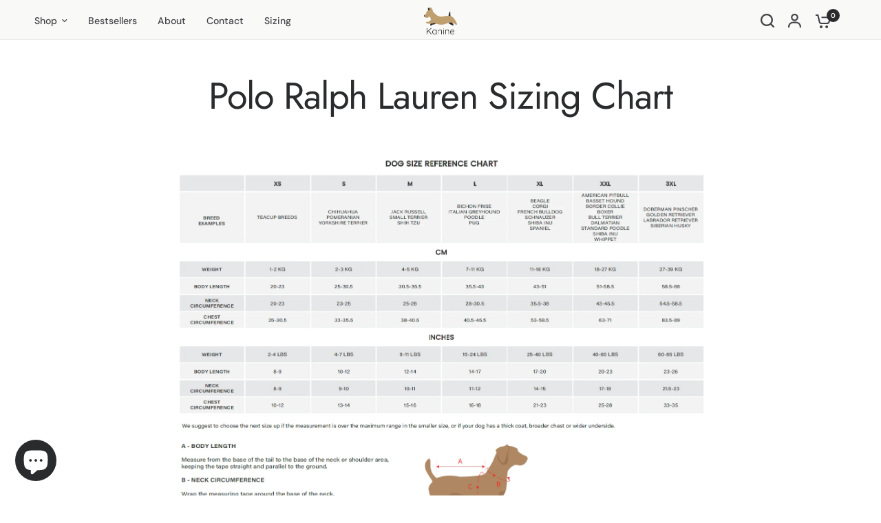

--- FILE ---
content_type: application/javascript
request_url: https://cdn.hyperspeed.me/script/www.kanine.com/cdn/shop/t/56/assets/product.js?v=47800167798127229811732171863
body_size: 5108
content:
if(!customElements.get("variant-selects")){class e extends HTMLElement{constructor(){super(),this.sticky=this.dataset.sticky,this.updateUrl="true"===this.dataset.updateUrl,this.isDisabledFeature=this.dataset.isDisabled,this.addEventListener("change",this.onVariantChange),this.other=Array.from(document.querySelectorAll("variant-selects")).filter(e=>e!=this),this.productWrapper=this.closest(".thb-product-detail"),this.productSlider=this.productWrapper.querySelector(".product-images"),this.hideVariants="true"===this.dataset.hideVariants}connectedCallback(){this.updateOptions(),this.updateMasterId(),this.setDisabled(),this.setImageSet()}onVariantChange(){this.updateOptions(),this.updateMasterId(),this.toggleAddButton(!0,"",!1),this.updatePickupAvailability(),this.removeErrorMessage(),this.updateVariantText(),this.setDisabled(),this.currentVariant?(this.updateMedia(),this.updateUrl&&this.updateURL(),this.updateVariantInput(),this.renderProductInfo()):(this.toggleAddButton(!0,"",!0),this.setUnavailable()),this.updateOther(),dispatchCustomEvent("product:variant-change",{variant:this.currentVariant,sectionId:this.dataset.section})}updateOptions(){this.fieldsets=Array.from(this.querySelectorAll("fieldset")),this.options=[],this.fieldsets.forEach((e,t)=>{e.querySelector("select")?this.options.push(e.querySelector("select").value):e.querySelectorAll("input").length&&this.options.push(e.querySelector("input:checked").value)})}updateVariantText(){Array.from(this.querySelectorAll("fieldset")).forEach((e,t)=>{let i=e.querySelector(".form__label__value");i&&(i.innerHTML=this.options[t])})}updateMasterId(){this.currentVariant=this.getVariantData().find(e=>!e.options.map((e,t)=>this.options[t]===e).includes(!1))}updateOther(){if("false"!==this.dataset.updateUrl&&this.other.length){let e=Array.from(this.other[0].querySelectorAll("fieldset"));this.options.forEach((t,i)=>{e[i].querySelector("select")?e[i].querySelector("select").value=t:e[i].querySelectorAll("input").length&&(e[i].querySelector(`input[value='${t}']`).checked=!0)}),this.other[0].updateOptions(),this.other[0].updateMasterId(),this.other[0].updateVariantText(),this.other[0].setDisabled()}}updateMedia(){if(!this.currentVariant||!this.currentVariant.featured_media)return;let e=document.querySelector(".thb-product-detail .product-images"),t=document.querySelector(".thb-product-detail #Product-Thumbnails");this.setActiveMedia(`#Slide-${this.dataset.section}-${this.currentVariant.featured_media.id}`,`#Thumb-${this.dataset.section}-${this.currentVariant.featured_media.id}`,e,t)}setActiveMedia(e,t,i,s){let r=Flickity.data(i),a=i.querySelector(e);if(r&&this.hideVariants){if(i.querySelector(".product-images__slide.is-initial-selected")&&i.querySelector(".product-images__slide.is-initial-selected").classList.remove("is-initial-selected"),[].forEach.call(i.querySelectorAll(".product-images__slide-item--variant"),function(e){e.classList.remove("is-active")}),a.classList.add("is-active"),a.classList.add("is-initial-selected"),this.setImageSetMedia(),s){let e=s.querySelector(t);s.querySelector(".product-thumbnail.is-initial-selected")&&s.querySelector(".product-thumbnail.is-initial-selected").classList.remove("is-initial-selected"),[].forEach.call(s.querySelectorAll(".product-images__slide-item--variant"),function(e){e.classList.remove("is-active")}),e.classList.add("is-active"),e.classList.add("is-initial-selected")}i.reInit(this.imageSetIndex),i.selectCell(e)}else r&&i.selectCell(e)}updateURL(){this.currentVariant&&"false"!==this.dataset.updateUrl&&window.history.replaceState({},"",`${this.dataset.url}?variant=${this.currentVariant.id}`)}updateShareUrl(){let e=document.getElementById(`Share-${this.dataset.section}`);e&&e.updateUrl(`${window.shopUrl}${this.dataset.url}?variant=${this.currentVariant.id}`)}updateVariantInput(){document.querySelectorAll(`#product-form-${this.dataset.section}, #product-form-installment`).forEach(e=>{let t=e.querySelector('input[name="id"]');t.value=this.currentVariant.id,t.dispatchEvent(new Event("change",{bubbles:!0}))})}updatePickupAvailability(){let e=document.querySelector(".pickup-availability-wrapper");e&&(this.currentVariant&&this.currentVariant.available?e.fetchAvailability(this.currentVariant.id):(e.removeAttribute("available"),e.innerHTML=""))}removeErrorMessage(){let e=this.closest("section");if(!e)return;let t=e.querySelector("product-form");t&&t.handleErrorMessage()}getSectionsToRender(){return[`price-${this.dataset.section}`,`price-${this.dataset.section}--sticky`,`product-image-${this.dataset.section}--sticky`,`inventory-${this.dataset.section}`,`sku-${this.dataset.section}`,`quantity-${this.dataset.section}`]}renderProductInfo(){let e=this.getSectionsToRender();fetch(`${this.dataset.url}?variant=${this.currentVariant.id}&section_id=${this.dataset.section}`).then(e=>e.text()).then(t=>{let i=new DOMParser().parseFromString(t,"text/html");e.forEach(e=>{let t=document.getElementById(e),s=i.getElementById(e);s&&t&&(t.innerHTML=s.innerHTML);let r=document.getElementById(e),a=document.getElementById(e+"--sticky");r&&r.classList.remove("visibility-hidden"),a&&a.classList.remove("visibility-hidden")}),this.toggleAddButton(!this.currentVariant.available,window.theme.variantStrings.soldOut)})}toggleAddButton(e=!0,t=!1,i=!0){let s=document.getElementById(`product-form-${this.dataset.section}`);if(!s)return;let r=s.closest(".product-form").getAttribute("template"),a=document.querySelectorAll(".single-add-to-cart-button");a&&a.forEach(i=>{let s=i.querySelector(".single-add-to-cart-button--text");s&&(e?(i.setAttribute("disabled","disabled"),t&&(s.textContent=t)):(i.removeAttribute("disabled"),i.classList.remove("loading"),r?.includes("pre-order")?s.textContent=window.theme.variantStrings.preOrder:s.textContent=window.theme.variantStrings.addToCart))})}setUnavailable(){let e=document.querySelectorAll(".single-add-to-cart-button"),t=document.getElementById(`price-${this.dataset.section}`),i=document.getElementById(`price-${this.dataset.section}--sticky`);e.forEach(e=>{let t=e.querySelector(".single-add-to-cart-button--text");e&&(t.textContent=window.theme.variantStrings.unavailable,e.classList.add("sold-out"))}),t&&t.classList.add("visibility-hidden"),i&&i.classList.add("visibility-hidden")}setDisabled(){if("true"!=this.isDisabledFeature)return;let e=this.getVariantData();if(e&&this.currentVariant){let t=this.currentVariant.options.map((e,t)=>({value:e,index:`option${t+1}`})),i=this.createAvailableOptionsTree(e,t);this.fieldsets.forEach((e,t)=>{let s=Object.values(i)[t];s&&(e.querySelector("select")?s.forEach((t,i)=>{t.isUnavailable?e.querySelector("option[value="+JSON.stringify(t.value)+"]").disabled=!0:e.querySelector("option[value="+JSON.stringify(t.value)+"]").disabled=!1}):e.querySelectorAll("input").length&&e.querySelectorAll("input").forEach((e,t)=>{e.classList.toggle("is-disabled",s[t].isUnavailable)}))})}return!0}getImageSetName(e){return e.toLowerCase().replace(/[^a-z0-9]+/g,"-").replace(/-$/,"").replace(/^-/,"")}setImageSet(){if(!this.productSlider)return;let e=this.productSlider.querySelector("[data-set-name]");e&&(this.imageSetName=e.dataset.setName,this.imageSetIndex=this.querySelector('.product-form__input[data-handle="'+this.imageSetName+'"]').dataset.index,this.dataset.imageSetIndex=this.imageSetIndex,this.setImageSetMedia())}setImageSetMedia(){if(!this.imageSetIndex)return;let e=this.getImageSetName(this.currentVariant[this.imageSetIndex]),t=this.imageSetName+"_"+e,i=this.productWrapper.querySelectorAll(`.product-images__slide[data-set-name="${this.imageSetName}"]`),s=this.productWrapper.querySelectorAll(`.product-thumbnail[data-set-name="${this.imageSetName}"]`);this.hideVariants&&(this.productWrapper.querySelectorAll(".product-images__slide").forEach(e=>{e.dataset.group&&e.dataset.group!==t&&e.classList.remove("is-active")}),i.forEach(e=>{e.classList.toggle("is-active",e.dataset.group===t)}),this.productWrapper.querySelectorAll(".product-thumbnail").forEach(e=>{e.dataset.group&&e.dataset.group!==t&&e.classList.remove("is-active")}),s.forEach(e=>{e.classList.toggle("is-active",e.dataset.group===t)}))}createAvailableOptionsTree(e,t){return e.reduce((e,i)=>(Object.keys(e).forEach(s=>{if(null===i[s])return;let r=e[s].find(e=>e.value===i[s]);typeof r>"u"&&(r={value:i[s],isUnavailable:!0},e[s].push(r)),t.reduce((e,{value:t,index:s})=>i[s]===t?e+1:e,0)>=t.length-1&&(r.isUnavailable=(!r.isUnavailable||!i.available)&&r.isUnavailable),(!this.currentVariant||!this.currentVariant.available)&&t.find(e=>e.value===r.value&&s===e.index)&&(r.isUnavailable=!0),"option1"===s&&(r.isUnavailable=(!r.isUnavailable||!i.available)&&r.isUnavailable)}),e),{option1:[],option2:[],option3:[]})}getVariantData(){return this.variantData=this.variantData||JSON.parse(this.querySelector('[type="application/json"]').textContent),this.variantData}}customElements.define("variant-selects",e),customElements.define("variant-radios",class extends e{constructor(){super()}updateOptions(){let e=Array.from(this.querySelectorAll("fieldset"));this.options=e.map(e=>Array.from(e.querySelectorAll("input")).find(e=>e.checked).value)}})}if(!customElements.get("product-slider")){class e extends HTMLElement{constructor(){super(),this.addEventListener("change",this.setupProductGallery)}connectedCallback(){this.product_container=this.closest(".thb-product-detail"),this.thumbnail_container=this.product_container.querySelector(".product-thumbnail-container"),this.video_containers=this.querySelectorAll(".product-single__media-external-video--play"),this.setOptions(),this.init()}setOptions(){this.hide_variants="true"==this.dataset.hideVariants,this.thumbnails=this.thumbnail_container.querySelectorAll(".product-thumbnail"),this.prev_button=this.querySelector(".flickity-prev"),this.next_button=this.querySelector(".flickity-next"),this.options={wrapAround:!0,pageDots:!0,contain:!0,adaptiveHeight:!0,initialIndex:".is-initial-selected",prevNextButtons:!1,fade:!1,cellSelector:".product-images__slide.is-active"}}init(){this.flkty=new Flickity(this,this.options),this.selectedIndex=this.flkty.selectedIndex,this.setupEvents(),this.setupProductGallery()}reInit(e){this.flkty.destroy(),this.setOptions(),this.flkty=new Flickity(this,this.options),this.setupEvents(),this.selectedIndex=this.flkty.selectedIndex}setupEvents(){let e=this;if(this.prev_button){let e=this.prev_button.cloneNode(!0);this.prev_button.parentNode.append(e),this.prev_button.remove(),e.addEventListener("click",e=>{this.flkty.previous()}),e.addEventListener("keyup",e=>{this.flkty.previous(),e.preventDefault()})}if(this.next_button){let e=this.next_button.cloneNode(!0);this.next_button.parentNode.append(e),this.next_button.remove(),e.addEventListener("click",e=>{this.flkty.next()}),e.addEventListener("keyup",e=>{this.flkty.next(),e.preventDefault()})}this.video_containers.forEach(e=>{e.querySelector("button").addEventListener("click",function(){e.setAttribute("hidden","")})}),this.flkty.on("settle",function(t){e.selectedIndex=t}),this.flkty.on("change",t=>{let i=this.flkty.cells[e.selectedIndex].element.querySelector(".product-single__media"),s=Array.from(this.thumbnails).filter(e=>e.classList.contains("is-active")),r=s[t]?s[t]:s[0];this.thumbnails.forEach((e,t)=>{e.classList.remove("is-initial-selected")}),r.classList.add("is-initial-selected"),requestAnimationFrame(()=>{if(null===r.offsetParent)return;let e=r.offsetParent.clientHeight/2,t=r.offsetParent.clientWidth/2;r.parentElement.scrollTo({left:r.offsetLeft-t+r.clientWidth/2,top:r.offsetTop-e+r.clientHeight/2,behavior:"smooth"})}),i.classList.contains("product-single__media-external-video")?("youtube"===i.dataset.provider?i.querySelector("iframe").contentWindow.postMessage(JSON.stringify({event:"command",func:"pauseVideo",args:""}),"*"):"vimeo"===i.dataset.provider&&i.querySelector("iframe").contentWindow.postMessage(JSON.stringify({method:"pause"}),"*"),i.querySelector(".product-single__media-external-video--play").removeAttribute("hidden")):i.classList.contains("product-single__media-native-video")&&i.querySelector("video").pause()}),setTimeout(()=>{Array.from(this.thumbnails).filter(e=>e.clientWidth>0).forEach((e,t)=>{e.addEventListener("click",()=>{this.thumbnailClick(e,t)})})})}thumbnailClick(e,t){[].forEach.call(this.thumbnails,function(e){e.classList.remove("is-initial-selected")}),e.classList.add("is-initial-selected"),this.flkty.select(t)}setDraggable(e){this.flkty.options.draggable=e,this.flkty.updateDraggable()}selectCell(e){this.flkty.selectCell(e)}setupProductGallery(){this.querySelectorAll(".product-single__media-zoom").length&&this.setEventListeners()}buildItems(){return this.activeImages=Array.from(this.querySelectorAll(".product-images__slide.is-active .product-single__media-image")),this.activeImages.map(e=>{let t=[].indexOf.call(e.parentNode.parentNode.children,e.parentNode),i=e.querySelector(".product-single__media-zoom");return i.dataset.index=t,{src:i.getAttribute("href"),msrc:i.dataset.msrc,w:i.dataset.w,h:i.dataset.h}})}setEventListeners(){this.links=this.querySelectorAll(".product-single__media-zoom"),this.pswpElement=document.querySelectorAll(".pswp")[0],this.pswpOptions={maxSpreadZoom:2,loop:!1,allowPanToNext:!1,closeOnScroll:!1,showHideOpacity:!1,arrowKeys:!0,history:!1,captionEl:!1,fullscreenEl:!1,zoomEl:!1,shareEl:!1,counterEl:!0,arrowEl:!0,preloaderEl:!0,getThumbBoundsFn:()=>{let e=this.querySelector(".product-images__slide.is-selected"),t=window.pageYOffset||document.documentElement.scrollTop,i=e.getBoundingClientRect();return{x:i.left,y:i.top+t,w:i.width}}},this.links.forEach(e=>{e.addEventListener("click",t=>this.zoomClick(t,e))})}zoomClick(e,t){if(this.items=this.buildItems(),this.pswpOptions.index=parseInt(t.dataset.index,10),"u">typeof PhotoSwipe){let e=new PhotoSwipe(this.pswpElement,PhotoSwipeUI_Default,this.items,this.pswpOptions);e.listen("firstUpdate",function(){e.listen("parseVerticalMargin",function(e){e.vGap={top:50,bottom:50}})}),e.init()}e.preventDefault()}}customElements.define("product-slider",e)}if(customElements.get("product-form")||customElements.define("product-form",class extends HTMLElement{constructor(){super()}connectedCallback(){this.sticky=this.dataset.sticky,this.form=document.getElementById(`product-form-${this.dataset.section}`),this.form.querySelector("[name=id]").disabled=!1,this.sticky||this.form.addEventListener("submit",this.onSubmitHandler.bind(this)),this.cartNotification=document.querySelector("cart-notification"),this.body=document.body,this.hideErrors="true"===this.dataset.hideErrors}onSubmitHandler(e){if(e.preventDefault(),!this.form.reportValidity())return;let t=document.querySelectorAll(".single-add-to-cart-button");t.forEach(e=>{e.classList.contains("loading")||(e.setAttribute("aria-disabled",!0),e.classList.add("loading"))}),this.handleErrorMessage();let i={method:"POST",headers:{"X-Requested-With":"XMLHttpRequest",Accept:"application/javascript"}},s=new FormData(this.form);s.append("sections",this.getSectionsToRender().map(e=>e.section)),s.append("sections_url",window.location.pathname),i.body=s,fetch(`${theme.routes.cart_add_url}`,i).then(e=>e.json()).then(e=>{if(e.status){dispatchCustomEvent("product:variant-error",{source:"product-form",productVariantId:s.get("id"),errors:e.description,message:e.message}),this.handleErrorMessage(e.description);return}this.renderContents(e),dispatchCustomEvent("cart:item-added",{product:e.hasOwnProperty("items")?e.items[0]:e})}).catch(e=>{console.error(e)}).finally(()=>{t.forEach(e=>{e.classList.remove("loading"),e.removeAttribute("aria-disabled")})})}getSectionsToRender(){return[{id:"Cart",section:"main-cart",selector:".thb-cart-form"},{id:"Cart-Drawer",section:"cart-drawer",selector:".cart-drawer"},{id:"cart-drawer-toggle",section:"cart-bubble",selector:".thb-item-count"}]}renderContents(e){this.getSectionsToRender().forEach(t=>{document.getElementById(t.id)&&((document.getElementById(t.id).querySelector(t.selector)||document.getElementById(t.id)).innerHTML=this.getSectionInnerHTML(e.sections[t.section],t.selector),"u">typeof CartDrawer&&new CartDrawer,"u">typeof Cart&&new Cart().renderContents(e))});let t=document.getElementById("Product-Drawer"),i=document.getElementById("Search-Drawer");i.classList.contains("active")&&i.classList.remove("active"),t&&t.contains(this)?(t.classList.remove("active"),this.body.classList.remove("open-cc--product"),document.getElementById("Cart-Drawer")&&(this.body.classList.add("open-cc"),document.getElementById("Cart-Drawer").classList.add("active"))):document.getElementById("Cart-Drawer")&&(this.body.classList.add("open-cc"),document.getElementById("Cart-Drawer").classList.add("active"),dispatchCustomEvent("cart-drawer:open"))}getSectionInnerHTML(e,t=".shopify-section"){return new DOMParser().parseFromString(e,"text/html").querySelector(t).innerHTML}handleErrorMessage(e=!1){this.hideErrors||(this.errorMessageWrapper=this.errorMessageWrapper||this.querySelector(".product-form__error-message-wrapper"),this.errorMessageWrapper&&(this.errorMessage=this.errorMessage||this.errorMessageWrapper.querySelector(".product-form__error-message"),this.errorMessageWrapper.toggleAttribute("hidden",!e),e&&(this.errorMessage.textContent=e)))}}),!customElements.get("product-add-to-cart-sticky")){class e extends HTMLElement{constructor(){super(),this.animations_enabled=document.body.classList.contains("animations-true")&&"u">typeof gsap}connectedCallback(){this.setupObservers(),this.setupToggle()}setupToggle(){let e=this.querySelector(".product-add-to-cart-sticky--inner"),t=this.querySelector(".product-add-to-cart-sticky--content");if(this.animations_enabled){let i=gsap.timeline({reversed:!0,paused:!0,onStart:()=>{e.classList.add("sticky-open")},onReverseComplete:()=>{e.classList.remove("sticky-open")}});i.set(t,{display:"block",height:"auto"},"start").from(t,{height:0,duration:.25},"start+=0.001"),e.addEventListener("click",function(){return i.reversed()?i.play():i.reverse(),!1})}else e.addEventListener("click",function(){return t.classList.toggle("active"),!1})}setupObservers(){let e=this,t=new IntersectionObserver(function(t){t.forEach(t=>{if(t.target===s&&(t.intersectionRatio>0?e.classList.remove("sticky--visible"):0==t.intersectionRatio&&e.formPassed&&e.classList.add("sticky--visible")),t.target===i){let s=i.getBoundingClientRect();0===t.intersectionRatio&&window.scrollY>s.top+s.height?(e.formPassed=!0,e.classList.add("sticky--visible")):1===t.intersectionRatio&&(e.formPassed=!1,e.classList.remove("sticky--visible"))}})},{threshold:[0,1]}),i=document.getElementById(`product-form-${this.dataset.section}`),s=document.getElementById("footer");e.formPassed=!1,t.observe(i),t.observe(s)}}customElements.define("product-add-to-cart-sticky",e)}if(!customElements.get("side-panel-links")){class e extends HTMLElement{constructor(){super(),this.links=this.querySelectorAll("button"),this.drawer=document.getElementById("Product-Information-Drawer"),this.buttons=this.drawer.querySelector(".side-panel-content--tabs"),this.panels=this.drawer.querySelector(".side-panel-content--inner").querySelectorAll(".side-panel-content--tab-panel"),this.body=document.body}connectedCallback(){this.setupObservers()}disconnectedCallback(){}setupObservers(){this.links.forEach((e,t)=>{e.addEventListener("click",e=>{this.body.classList.add("open-cc"),this.buttons.toggleActiveClass(t),this.drawer.classList.add("active")})})}}customElements.define("side-panel-links",e)}

--- FILE ---
content_type: application/javascript
request_url: https://cdn.hyperspeed.me/script/www.kanine.com/cdn/shop/t/56/assets/predictive-search.js?v=103770879180331986861732171863
body_size: 448
content:
class PredictiveSearch{constructor(){this.container=document.getElementById("Search-Drawer"),this.form=this.container.querySelector("form.searchform"),this.button=document.querySelectorAll(".thb-quick-search"),this.input=this.container.querySelector('input[type="search"]'),this.defaultTab=this.container.querySelector(".side-panel-content--initial"),this.predictiveSearchResults=this.container.querySelector(".side-panel-content--has-tabs"),this.setupEventListeners()}setupEventListeners(){this.form.addEventListener("submit",this.onFormSubmit.bind(this)),this.input.addEventListener("input",debounce(e=>{this.onChange(e)},300).bind(this)),this.button.forEach((e,t)=>{e.addEventListener("click",e=>{var t=this;return e.preventDefault(),document.getElementsByTagName("body")[0].classList.toggle("open-cc"),this.container.classList.toggle("active"),this.container.classList.contains("active")&&(setTimeout(function(){t.input.focus({preventScroll:!0})},100),dispatchCustomEvent("search:open")),!1})})}getQuery(){return this.input.value.trim()}onChange(){let e=this.getQuery();if(!e.length){this.predictiveSearchResults.classList.remove("active");return}this.predictiveSearchResults.classList.add("active"),this.getSearchResults(e)}onFormSubmit(e){this.getQuery().length||e.preventDefault()}onFocus(){let e=this.getQuery();e.length&&this.getSearchResults(e)}getSearchResults(e){e.replace(" ","-").toLowerCase(),this.predictiveSearchResults.classList.add("loading"),fetch(`${theme.routes.predictive_search_url}?q=${encodeURIComponent(e)}&${encodeURIComponent("resources[type]")}=product,article,query&${encodeURIComponent("resources[limit]")}=10&section_id=predictive-search`).then(e=>{if(this.predictiveSearchResults.classList.remove("loading"),!e.ok)throw Error(e.status);return e.text()}).then(e=>{let t=new DOMParser().parseFromString(e,"text/html").querySelector("#shopify-section-predictive-search").innerHTML;this.renderSearchResults(t)}).catch(e=>{throw e})}renderSearchResults(e){this.predictiveSearchResults.innerHTML=e;let t=this;this.container.querySelector("#search-results-submit").addEventListener("click",()=>{t.form.submit()})}close(){this.container.classList.remove("active")}}window.addEventListener("load",()=>{new PredictiveSearch});

--- FILE ---
content_type: application/javascript
request_url: https://cdn.hyperspeed.me/script/www.kanine.com/cdn/shop/t/56/assets/free-shipping.js?v=86056161497497741641732171863
body_size: -34
content:
if(!customElements.get("free-shipping")){class e extends HTMLElement{constructor(){super()}connectedCallback(){let e=this.querySelector(".free-shipping--text span"),t=parseInt(this.dataset.cartTotal,10),i=Math.round(parseInt(this.dataset.minimum,10)*(Shopify.currency.rate||1)),s=1;if(this.remainingText=this.querySelector(".free-shipping--text-remaining"),this.fullText=this.querySelector(".free-shipping--text-full"),t<i){if(s=t/i,e){let s=window.theme.settings.money_with_currency_format||"${{amount}}";e.innerHTML=formatMoney(i-t,s)}this.remainingText.style.display="block",this.fullText.style.display="none"}else this.remainingText.style.display="none",this.fullText.style.display="block";this.style.setProperty("--percentage",s)}}customElements.define("free-shipping",e)}

--- FILE ---
content_type: application/javascript
request_url: https://cdn.hyperspeed.me/script/www.kanine.com/cdn/shop/t/56/assets/app.js?v=12136888382727788311732171863
body_size: 4894
content:
if(typeof debounce>"u")var debounce=function(e,t){let s;return(...i)=>{clearTimeout(s),s=setTimeout(()=>e.apply(this,i),t)}};var dispatchCustomEvent=function(e){var t=arguments.length>1&&void 0!==arguments[1]?arguments[1]:{},s=new CustomEvent(e,t?{detail:t}:null);document.dispatchEvent(s)};if(!customElements.get("quantity-selector")){class e extends HTMLElement{constructor(){super(),this.input=this.querySelector(".qty"),this.step=this.input.getAttribute("step"),this.changeEvent=new Event("change",{bubbles:!0}),this.subtract=this.querySelector(".minus"),this.add=this.querySelector(".plus"),this.subtract.addEventListener("click",()=>this.change_quantity(-1*this.step)),this.add.addEventListener("click",()=>this.change_quantity(1*this.step)),this.validateQtyRules()}connectedCallback(){this.classList.add("buttons_added")}change_quantity(e){let t=Number(this.input.value);isNaN(t)&&(t=1),!(this.input.getAttribute("min")>t+e)&&(this.input.getAttribute("max")&&this.input.getAttribute("max")<t+e||(t+=e,t=Math.max(t,1),this.input.value=t,this.input.dispatchEvent(this.changeEvent),this.validateQtyRules()))}validateQtyRules(){let e=parseInt(this.input.value);if(this.input.min){let t=parseInt(this.input.min);this.subtract.classList.toggle("disabled",e<=t)}if(this.input.max){let t=parseInt(this.input.max);this.add.classList.toggle("disabled",e>=t)}}}customElements.define("quantity-selector",e)}class ArrowSubMenu{constructor(e){this.submenu=e.parentNode.querySelector(".sub-menu"),this.arrow=e,e.addEventListener("click",e=>this.toggle_submenu(e))}toggle_submenu(e){e.preventDefault();let t=this.submenu;t.classList.contains("active")?(t.classList.remove("active"),this.arrow.blur()):t.classList.add("active")}}let arrows=document.querySelectorAll(".thb-arrow");if(arrows.forEach(e=>{new ArrowSubMenu(e)}),!customElements.get("product-card")){class e extends HTMLElement{constructor(){super(),this.swatches=this.querySelector(".product-card-swatches"),this.image=this.querySelector(".product-featured-image-link .product-primary-image"),this.additional_images=this.querySelectorAll(".product-secondary-image"),this.additional_images_nav=this.querySelectorAll(".product-secondary-images-nav li"),this.quick_add=this.querySelector(".product-card--add-to-cart-button-simple")}connectedCallback(){this.swatches&&this.enableSwatches(this.swatches,this.image),this.additional_images&&this.enableAdditionalImages(),this.quick_add&&this.enableQuickAdd()}enableAdditionalImages(){let e=this.additional_images.length,t=this.additional_images,s=this.additional_images_nav,i=this.querySelector(".product-featured-image"),n=function(i){let n=Math.floor(i.offsetX/this.getBoundingClientRect().width*e),a=t[n];t.forEach((e,t)=>{e.classList.contains("hover")&&(e.classList.remove("hover"),s.length&&s[t].classList.remove("active"))}),a&&(a.classList.contains("hover")||(a.classList.add("hover"),s.length&&s[n].classList.add("active")))},a=function(e){t.forEach((e,t)=>{e.classList.remove("hover"),s.length&&s[t].classList.remove("active")})};i&&(i.addEventListener("touchstart",n,{passive:!0}),i.addEventListener("touchmove",n,{passive:!0}),i.addEventListener("touchend",a,{passive:!0}),i.addEventListener("mouseenter",n,{passive:!0}),i.addEventListener("mousemove",n,{passive:!0}),i.addEventListener("mouseleave",a,{passive:!0})),t.forEach(function(e){window.addEventListener("load",t=>{lazySizes.loader.unveil(e)})})}enableSwatches(e,t){let s=e.querySelectorAll(".product-card-swatch"),i=t?t.dataset.srcset:"";s.forEach((e,n)=>{window.addEventListener("load",t=>{let s=new Image;s.srcset=e.dataset.srcset,lazySizes.loader.unveil(s)}),e.addEventListener("mouseover",function(){[].forEach.call(s,function(e){e.classList.remove("active")}),t&&(e.dataset.srcset?t.setAttribute("srcset",e.dataset.srcset):t.setAttribute("srcset",i)),e.classList.add("active")}),e.addEventListener("click",function(e){window.location.href=this.dataset.href,e.preventDefault()})})}enableQuickAdd(){this.quick_add.addEventListener("click",this.quickAdd.bind(this))}quickAdd(e){if(e.preventDefault(),this.quick_add.disabled)return;this.quick_add.classList.add("loading"),this.quick_add.setAttribute("aria-disabled",!0);let t={method:"POST",headers:{"X-Requested-With":"XMLHttpRequest",Accept:"application/javascript"}},s=new FormData(this.form);return s.append("id",this.quick_add.dataset.productId),s.append("quantity",1),s.append("sections",this.getSectionsToRender().map(e=>e.section)),s.append("sections_url",window.location.pathname),t.body=s,fetch(`${theme.routes.cart_add_url}`,t).then(e=>e.json()).then(e=>{e.status||(this.renderContents(e),dispatchCustomEvent("cart:item-added",{product:e.hasOwnProperty("items")?e.items[0]:e}))}).catch(e=>{console.error(e)}).finally(()=>{this.quick_add.classList.remove("loading"),this.quick_add.removeAttribute("aria-disabled")}),!1}getSectionsToRender(){return[{id:"Cart",section:"main-cart",selector:".thb-cart-form"},{id:"Cart-Drawer",section:"cart-drawer",selector:".cart-drawer"},{id:"cart-drawer-toggle",section:"cart-bubble",selector:".thb-item-count"}]}renderContents(e){this.getSectionsToRender().forEach(t=>{document.getElementById(t.id)&&((document.getElementById(t.id).querySelector(t.selector)||document.getElementById(t.id)).innerHTML=this.getSectionInnerHTML(e.sections[t.section],t.selector),"u">typeof CartDrawer&&new CartDrawer,"u">typeof Cart&&new Cart().renderContents(e))}),document.getElementById("Cart-Drawer")&&(document.body.classList.add("open-cc"),document.getElementById("Cart-Drawer").classList.add("active"),dispatchCustomEvent("cart-drawer:open"))}getSectionInnerHTML(e,t=".shopify-section"){return new DOMParser().parseFromString(e,"text/html").querySelector(t).innerHTML}}customElements.define("product-card",e)}if(!customElements.get("product-card-small")){class e extends HTMLElement{constructor(){super(),this.quick_add_enabled=this.classList.contains("quick-add-to-card--true"),this.button=this.querySelector("button"),this.id=this.dataset.id,this.url=this.dataset.url}connectedCallback(){this.quick_add_enabled&&this.setEventListeners()}setEventListeners(){this.button.addEventListener("click",this.addToCart.bind(this))}getSectionsToRender(){return[{id:"Cart",section:"main-cart",selector:".thb-cart-form"},{id:"Cart-Drawer",section:"cart-drawer",selector:".cart-drawer"},{id:"cart-drawer-toggle",section:"cart-bubble",selector:".thb-item-count"}]}addToCart(){this.button.classList.add("loading"),this.quick_add_enabled,this.button.setAttribute("aria-disabled",!0);let e={method:"POST",headers:{"X-Requested-With":"XMLHttpRequest",Accept:"application/javascript"}},t=new FormData(this.form);t.append("id",this.id),t.append("quantity",1),t.append("sections",this.getSectionsToRender().map(e=>e.section)),t.append("sections_url",window.location.pathname),e.body=t,fetch(`${theme.routes.cart_add_url}`,e).then(e=>e.json()).then(e=>{e.status||(this.renderContents(e),dispatchCustomEvent("cart:item-added",{product:e.hasOwnProperty("items")?e.items[0]:e}))}).catch(e=>{console.error(e)}).finally(()=>{this.button.classList.remove("loading"),this.button.removeAttribute("aria-disabled")})}renderContents(e){this.getSectionsToRender().forEach(t=>{document.getElementById(t.id)&&((document.getElementById(t.id).querySelector(t.selector)||document.getElementById(t.id)).innerHTML=this.getSectionInnerHTML(e.sections[t.section],t.selector),"u">typeof CartDrawer&&new CartDrawer,"u">typeof Cart&&new Cart().renderContents(e))}),document.getElementById("Cart-Drawer")&&(document.body.classList.add("open-cc"),document.getElementById("Cart-Drawer").classList.add("active"),dispatchCustomEvent("cart-drawer:open"))}getSectionInnerHTML(e,t=".shopify-section"){return new DOMParser().parseFromString(e,"text/html").querySelector(t).innerHTML}}customElements.define("product-card-small",e)}class PanelClose extends HTMLElement{constructor(){super();let e=document.querySelector(".click-capture");this.addEventListener("click",e=>this.close_panel(e)),document.addEventListener("keyup",e=>{e.code&&"ESCAPE"===e.code.toUpperCase()&&document.querySelectorAll(".side-panel").forEach(e=>{document.body.classList.contains("open-cc--product")?(document.body.classList.remove("open-cc--product"),setTimeout(()=>{document.querySelector("#Product-Drawer-Content").innerHTML=""},260)):(e.classList.contains("cart-drawer")&&document.getElementById("cart-drawer-toggle").focus(),document.body.classList.remove("open-cc")),e.classList.remove("active")})}),e.addEventListener("click",e=>{let t=document.querySelector(".side-panel.active");t&&(t.classList.remove("active"),document.body.classList.remove("open-cc"))})}close_panel(e){e.preventDefault(),e.target.closest(".side-panel").classList.remove("active"),document.body.classList.contains("open-cc--product")?(document.body.classList.remove("open-cc--product"),setTimeout(()=>{document.querySelector("#Product-Drawer-Content").innerHTML=""},260)):document.body.classList.remove("open-cc")}}customElements.define("side-panel-close",PanelClose);class CartDrawer{constructor(){if(this.container=document.getElementById("Cart-Drawer"),!this.container)return;document.getElementById("cart-drawer-toggle")?.addEventListener("click",e=>{e.preventDefault(),document.body.classList.add("open-cc"),this.container.classList.add("active"),this.container.focus(),dispatchCustomEvent("cart-drawer:open")}),this.debouncedOnChange=debounce(e=>{this.onChange(e)},300),document.addEventListener("cart:refresh",e=>{this.refresh()}),this.container.addEventListener("change",this.debouncedOnChange.bind(this)),this.notesToggle(),this.removeProductEvent(),this.termsCheckbox()}onChange(e){e.target.classList.contains("qty")&&this.updateQuantity(e.target.dataset.index,e.target.value)}removeProductEvent(){this.container.querySelectorAll(".remove").forEach(e=>{e.addEventListener("click",e=>{this.updateQuantity(e.target.dataset.index,"0"),e.preventDefault()})})}getSectionsToRender(){return[{id:"Cart-Drawer",section:"cart-drawer",selector:".cart-drawer"},{id:"cart-drawer-toggle",section:"cart-bubble",selector:".thb-item-count"}]}getSectionInnerHTML(e,t){return new DOMParser().parseFromString(e,"text/html").querySelector(t).innerHTML}termsCheckbox(){let e=this.container.querySelector("#CartDrawerTerms"),t=this.container.querySelector(".button.checkout");e&&t&&(e.setCustomValidity(theme.strings.requiresTerms),t.addEventListener("click",function(t){e.checked||(e.reportValidity(),e.focus(),t.preventDefault())}))}notesToggle(){let e=document.getElementById("order-note-toggle");e&&(e.addEventListener("click",t=>{e.nextElementSibling.classList.add("active")}),e.nextElementSibling.querySelectorAll(".button, .order-note-toggle__content-overlay").forEach(t=>{t.addEventListener("click",t=>{e.nextElementSibling.classList.remove("active"),this.saveNotes()})}))}saveNotes(){fetch(`${theme.routes.cart_update_url}.js`,{method:"POST",headers:{"Content-Type":"application/json",Accept:"application/json"},body:JSON.stringify({note:document.getElementById("mini-cart__notes").value})})}updateQuantity(e,t){this.container.querySelector(`#CartDrawerItem-${e}`).classList.add("thb-loading");let s=JSON.stringify({line:e,quantity:t,sections:this.getSectionsToRender().map(e=>e.section),sections_url:window.location.pathname});dispatchCustomEvent("line-item:change:start",{quantity:t}),fetch(`${theme.routes.cart_change_url}`,{method:"POST",headers:{"Content-Type":"application/json",Accept:"application/json"},body:s}).then(e=>e.text()).then(s=>{let i=JSON.parse(s);this.getSectionsToRender().forEach(e=>{let t=document.getElementById(e.id).querySelector(e.selector)||document.getElementById(e.id);i.sections&&(t.innerHTML=this.getSectionInnerHTML(i.sections[e.section],e.selector))}),this.removeProductEvent(),this.notesToggle(),this.termsCheckbox(),dispatchCustomEvent("line-item:change:end",{quantity:t,cart:i}),this.container.querySelector(`#CartDrawerItem-${e}`)&&this.container.querySelector(`#CartDrawerItem-${e}`).classList.remove("thb-loading")})}refresh(){fetch(`${window.location.pathname}?sections=cart-drawer,cart-bubble`).then(e=>e.text()).then(e=>{let t=JSON.parse(e);this.getSectionsToRender().forEach(e=>{(document.getElementById(e.id).querySelector(e.selector)||document.getElementById(e.id)).innerHTML=this.getSectionInnerHTML(t[e.section],e.selector)}),this.removeProductEvent(),this.notesToggle(),this.termsCheckbox()})}}class ModalDialog extends HTMLElement{constructor(){super(),this.querySelector('[id^="ModalClose-"]').addEventListener("click",this.hide.bind(this)),this.addEventListener("keyup",e=>{"ESCAPE"===e.code.toUpperCase()&&this.hide()}),this.classList.contains("media-modal")?this.addEventListener("pointerup",e=>{"mouse"!==e.pointerType||e.target.closest("product-model")||this.hide()}):this.addEventListener("click",e=>{"MODAL-DIALOG"===e.target.nodeName&&this.hide()})}connectedCallback(){this.moved||(this.moved=!0,document.body.appendChild(this))}show(e){this.openedBy=e,document.body.classList.add("overflow-hidden"),this.setAttribute("open","")}hide(){document.body.classList.remove("overflow-hidden"),this.removeAttribute("open"),this.querySelectorAll(".js-youtube").forEach(e=>{e.contentWindow.postMessage('{"event":"command","func":"pauseVideo","args":""}',"*")}),this.querySelectorAll(".js-vimeo").forEach(e=>{e.contentWindow.postMessage('{"method":"pause"}',"*")}),this.querySelectorAll("video").forEach(e=>e.pause())}}customElements.define("modal-dialog",ModalDialog);class ModalOpener extends HTMLElement{constructor(){super();let e=this.querySelector("button");e&&e.addEventListener("click",()=>{let t=document.querySelector(this.getAttribute("data-modal"));t&&t.show(e)})}}customElements.define("modal-opener",ModalOpener);class FooterMenuToggle{constructor(){document.querySelectorAll(".thb-widget-title.collapsible").forEach(e=>{e.addEventListener("click",t=>{e.classList.toggle("active")})})}}if(!customElements.get("custom-select")){class e extends HTMLElement{constructor(){super(),this.detailsements={form:this.closest("form"),input:this.querySelector("input"),button:this.querySelector(".custom-select--button"),panel:this.querySelector(".custom-select--list")},this.autoClose=this.dataset.autoClose,this.detailsements.button.addEventListener("click",this.toggleSelector.bind(this)),this.detailsements.button.addEventListener("focusout",this.closeSelector.bind(this)),this.addEventListener("keyup",this.onContainerKeyUp.bind(this)),this.detailsements.panel.querySelectorAll("button").forEach(e=>e.addEventListener("click",this.onItemClick.bind(this)))}hidePanel(){this.detailsements.button.setAttribute("aria-expanded","false"),this.classList.remove("custom-select--active")}onContainerKeyUp(e){"ESCAPE"===e.code.toUpperCase()&&(this.hidePanel(),this.detailsements.button.focus())}onItemClick(e){e.preventDefault(),this.detailsements.input.value=e.currentTarget.dataset.value,this.detailsements.input.dispatchEvent(new Event("change")),this.detailsements.button.querySelector(".custom-select--text").textContent=e.currentTarget.textContent,this.detailsements.form&&this.detailsements.form.dispatchEvent(new Event("input")),this.autoClose&&this.classList.remove("custom-select--active")}toggleSelector(e){e.preventDefault(),this.classList.toggle("custom-select--active"),this.classList.contains("custom-select--active")?(this.detailsements.button.focus(),this.detailsements.button.setAttribute("aria-expanded",("false"===this.detailsements.button.getAttribute("aria-expanded")).toString())):this.hidePanel()}closeSelector(e){let t=e.relatedTarget&&e.relatedTarget.classList.contains("custom-select--button");(null===e.relatedTarget||t)&&this.hidePanel()}}customElements.define("custom-select",e)}if(!customElements.get("localization-form")){class e extends HTMLElement{constructor(){super(),this.form=this.querySelector("form"),this.inputs=this.form.querySelectorAll('input[name="locale_code"], input[name="country_code"]'),this.debouncedOnSubmit=debounce(e=>{this.onSubmitHandler(e)},200),this.inputs.forEach(e=>e.addEventListener("change",this.debouncedOnSubmit.bind(this)))}onSubmitHandler(e){this.form&&this.form.submit()}}customElements.define("localization-form",e)}if(!customElements.get("side-panel-content-tabs")){class e extends HTMLElement{constructor(){super(),this.buttons=this.querySelectorAll("button"),this.panels=this.parentElement.querySelectorAll(".side-panel-content--tab-panel")}connectedCallback(){this.setupButtonObservers()}disconnectedCallback(){}setupButtonObservers(){this.buttons.forEach((e,t)=>{e.addEventListener("click",e=>{this.toggleActiveClass(t)})})}toggleActiveClass(e){this.buttons.forEach(e=>{e.classList.remove("tab-active")}),this.buttons[e].classList.add("tab-active"),this.panels.forEach(e=>{e.classList.remove("tab-active")}),this.panels[e].classList.add("tab-active")}}customElements.define("side-panel-content-tabs",e)}if(!customElements.get("collapsible-row")){class e extends HTMLElement{constructor(){super(),this.details=this.querySelector("details"),this.summary=this.querySelector("summary"),this.content=this.querySelector(".collapsible__content"),this.animation=null,this.isClosing=!1,this.isExpanding=!1}connectedCallback(){this.setListeners()}setListeners(){this.querySelector("summary").addEventListener("click",e=>this.onClick(e))}instantClose(){this.tl.timeScale(10).reverse()}animateClose(){this.tl.timeScale(3).reverse()}animateOpen(){this.tl.timeScale(1).play()}onClick(e){e.preventDefault(),this.details.style.overflow="hidden",this.isClosing||!this.details.open?this.open():(this.isExpanding||this.details.open)&&this.shrink()}shrink(){this.isClosing=!0;let e=`${this.details.offsetHeight}px`,t=`${this.summary.offsetHeight}px`;this.animation&&this.animation.cancel(),this.animation=this.details.animate({height:[e,t]},{duration:250,easing:"ease"}),this.animation.onfinish=()=>this.onAnimationFinish(!1),this.animation.oncancel=()=>this.isClosing=!1}open(){this.details.style.height=`${this.details.offsetHeight}px`,this.details.open=!0,window.requestAnimationFrame(()=>this.expand())}expand(){this.isExpanding=!0;let e=`${this.details.offsetHeight}px`,t=`${this.summary.offsetHeight+this.content.offsetHeight}px`;this.animation&&this.animation.cancel(),this.animation=this.details.animate({height:[e,t]},{duration:400,easing:"ease-out"}),this.animation.onfinish=()=>this.onAnimationFinish(!0),this.animation.oncancel=()=>this.isExpanding=!1}onAnimationFinish(e){this.details.open=e,this.animation=null,this.isClosing=!1,this.isExpanding=!1,this.details.style.height=this.details.style.overflow=""}}customElements.define("collapsible-row",e)}class ProductRecommendations extends HTMLElement{constructor(){super()}fetchProducts(){fetch(this.dataset.url).then(e=>e.text()).then(e=>{let t=document.createElement("div");t.innerHTML=e;let s=t.querySelector("product-recommendations");s&&s.innerHTML.trim().length&&(this.innerHTML=s.innerHTML),this.classList.add("product-recommendations--loaded")}).catch(e=>{console.error(e)})}connectedCallback(){this.fetchProducts()}}if(customElements.define("product-recommendations",ProductRecommendations),!customElements.get("quick-view")){class e extends HTMLElement{constructor(){super()}connectedCallback(){this.cc=document.querySelector(".click-capture--product"),this.drawer=document.getElementById("Product-Drawer"),this.body=document.body,this.addEventListener("click",this.setupEventListener.bind(this)),this.cc.addEventListener("click",this.setupCCEventListener.bind(this))}setupCCEventListener(e){this.body.classList.remove("open-cc--product"),this.drawer.classList.remove("active"),setTimeout(()=>{this.drawer.querySelector("#Product-Drawer-Content").innerHTML=""},260)}setupEventListener(e){e.preventDefault();let t=this.dataset.productHandle,s=`${theme.routes.root_url}/products/${t}?view=quick-view`;!(!(s=s.replace("//","/"))||!t)&&(this.classList.contains("loading")||(this.classList.add("loading"),fetch(s,{method:"GET"}).then(e=>(this.classList.remove("loading"),e.text())).then(e=>{let i=new DOMParser().parseFromString(e,"text/html").querySelector("#Product-Drawer-Content").innerHTML;this.renderQuickview(i,s,t)})))}renderQuickview(e,t,s){if(e){this.drawer.querySelector("#Product-Drawer-Content").innerHTML=e;let n=this.drawer.querySelector("#Product-Drawer-Content").querySelectorAll("script");if(n.length>0){var i=document.getElementsByTagName("head")[0];n.forEach((e,t)=>{let s=document.createElement("script");s.src=e.src,i.appendChild(s)})}setTimeout(()=>{Shopify&&Shopify.PaymentButton&&Shopify.PaymentButton.init(),window.ProductModel&&window.ProductModel.loadShopifyXR()},300),this.body.classList.add("open-cc--product"),this.drawer.classList.add("active"),this.drawer.querySelector(".side-panel-close").focus(),setTimeout(()=>{this.drawer.querySelector("#Product-Slider").reInit(),window.dispatchEvent(new Event("resize"))},100),dispatchCustomEvent("quick-view:open",{productUrl:t,productHandle:s})}}}customElements.define("quick-view",e)}class AnimatedMarkers{constructor(){this.markers=document.querySelectorAll(".svg-marker path"),this.animations_enabled=document.body.classList.contains("animations-true")&&"u">typeof gsap,this.animations_enabled&&this.markers.length&&this.setupEventListeners()}setupEventListeners(){this.markers.forEach((e,t)=>{gsap.from(e,{duration:1,ease:"power4.inOut",drawSVG:"0%",scrollTrigger:{trigger:e,start:"top 70%",end:"bottom 80%"}})})}}document.addEventListener("DOMContentLoaded",()=>{new CartDrawer,new AnimatedMarkers,new FooterMenuToggle});

--- FILE ---
content_type: application/javascript
request_url: https://cdn.hyperspeed.me/script/www.kanine.com/cdn/shop/t/56/assets/header.js?v=6094887744313169711732171863
body_size: 1013
content:
if(typeof debounce>"u")var debounce=function(e,t){let s;return(...n)=>{clearTimeout(s),s=setTimeout(()=>e.apply(this,n),t)}};if(!customElements.get("theme-header")){class e extends HTMLElement{constructor(){super()}connectedCallback(){this.header_section=document.querySelector(".header-section"),this.menu=this.querySelector("#mobile-menu"),this.toggle=this.querySelector(".mobile-toggle-wrapper"),document.addEventListener("keyup",e=>{e.code&&"ESCAPE"===e.code.toUpperCase()&&(this.toggle.removeAttribute("open"),this.toggle.classList.remove("active"))}),this.classList.contains("header-sticky--active")&&document.body.classList.add("header-sticky--active"),this.toggle.querySelector(".mobile-toggle").addEventListener("click",e=>{this.toggle.classList.contains("active")?(e.preventDefault(),document.body.classList.remove("overflow-hidden"),this.toggle.classList.remove("active"),this.closeAnimation(this.toggle)):(document.body.classList.add("overflow-hidden"),setTimeout(()=>{this.toggle.classList.add("active")}))}),window.addEventListener("scroll",this.setStickyClass.bind(this),{passive:!0}),window.addEventListener("scroll",this.setHeaderOffset.bind(this),{passive:!0}),window.addEventListener("scroll",this.setHeaderHeight.bind(this),{passive:!0}),window.dispatchEvent(new Event("scroll")),document.querySelector(".announcement-bar-section")&&(window.addEventListener("scroll",this.setAnnouncementHeight(),{passive:!0}),window.dispatchEvent(new Event("resize"))),setTimeout(()=>{this.mobile_nav=document.querySelector(".header-mobile-navigation"),this.mobile_nav&&this.classList.contains("transparent--true")&&this.mobile_nav.classList.add("is-fixed")},100),this.menu.querySelectorAll("summary").forEach(e=>e.addEventListener("click",this.onSummaryClick.bind(this))),this.menu.querySelectorAll(".parent-link-back--button").forEach(e=>e.addEventListener("click",this.onCloseButtonClick.bind(this)))}setStickyClass(){if(this.classList.contains("header-sticky--active")){let e=parseInt(this.getBoundingClientRect().top,10)+document.documentElement.scrollTop;this.classList.toggle("is-sticky",window.scrollY>=e&&window.scrollY>0)}}setAnnouncementHeight(){let e=document.querySelector(".announcement-bar-section").clientHeight;document.documentElement.style.setProperty("--announcement-height",e+"px")}setHeaderOffset(){let e=this.header_section.getBoundingClientRect().top;document.documentElement.style.setProperty("--header-offset",e+"px")}setHeaderHeight(){let e=this.clientHeight;document.documentElement.style.setProperty("--header-height",e+"px")}onSummaryClick(e){let t=e.currentTarget.parentNode,s=t.closest(".link-container");t.hasAttribute("open"),this.querySelector(".parent-link-back--button")&&(this.menu.scrollTop=0),setTimeout(()=>{t.classList.add("menu-opening"),s&&s.classList.add("submenu-open")},100)}onCloseButtonClick(e){e.preventDefault();let t=e.currentTarget.closest("details");this.closeSubmenu(t)}closeSubmenu(e){e.classList.remove("menu-opening"),this.closeAnimation(e)}closeAnimation(e){let t;let s=n=>{void 0===t&&(t=n),n-t<400?window.requestAnimationFrame(s):e.removeAttribute("open")};window.requestAnimationFrame(s)}}customElements.define("theme-header",e)}if(!customElements.get("full-menu")){class e extends HTMLElement{constructor(){super(),this.submenus=this.querySelectorAll(".thb-full-menu>.menu-item-has-children:not(.menu-item-has-megamenu)>.sub-menu")}connectedCallback(){if(!this.submenus.length)return;let e=this;document.fonts.ready.then(function(){window.addEventListener("resize",debounce(function(){e.resizeSubMenus()},100))})}resizeSubMenus(){this.submenus.forEach(e=>{e.querySelectorAll(":scope >.menu-item-has-children>.sub-menu").forEach(e=>{e.offsetWidth+(e.parentElement.getBoundingClientRect().left+e.parentElement.offsetWidth)>window.innerWidth?e.parentElement.classList.add("left-submenu"):e.parentElement.classList.contains("left-submenu")&&e.parentElement.classList.remove("left-submenu")})})}}customElements.define("full-menu",e)}